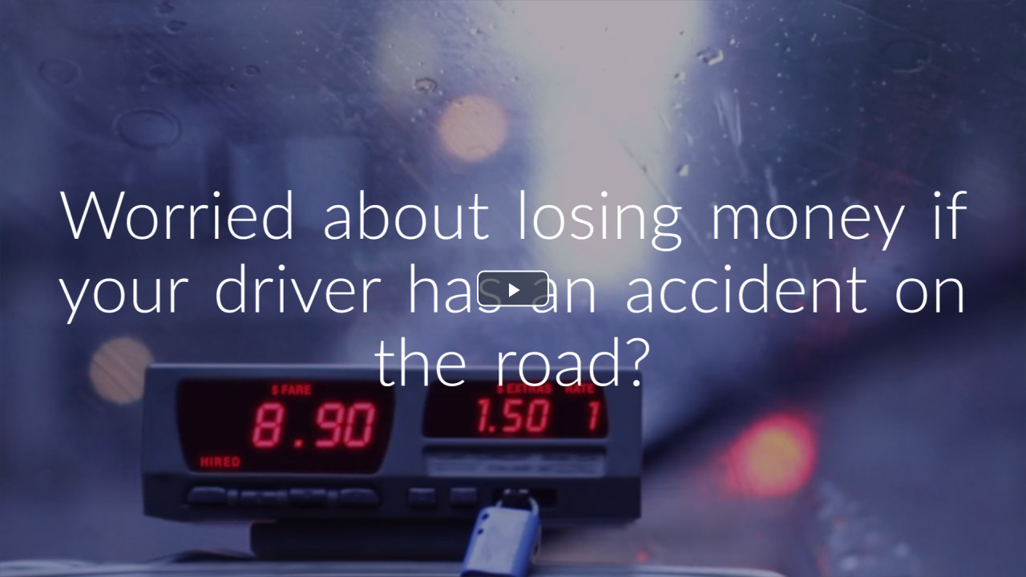

--- FILE ---
content_type: text/html; charset=utf-8
request_url: https://biteable.com/watch/embed/taxi-fleets-2152702/55de0a518d77bd56e1491a24248a177a0f9766ac
body_size: 1495
content:
<!doctype html>
<html lang="en" prefix="og: http://ogp.me/ns# fb: http://ogp.me/ns/fb# twitter: http://ogp.me/ns/twitter#">
  <head>
    <meta charset="utf-8">
    <meta http-equiv="X-UA-Compatible" content="IE=edge,chrome=1">
    <meta name="msapplication-config" content="none">
    <meta name="viewport" content="width=device-width, initial-scale=1.0">
    <meta name="description" content="">
    <meta name="robots" content="noindex,follow">
    <title>Taxi Fleets | Biteable</title>

      <meta property="og:title" content="Taxi Fleets">
  <meta property="og:type" content="video.other">
  <meta property="og:locale" content="en_US">
  <meta property="og:url" content="https://biteable.com/watch/2152702/55de0a518d77bd56e1491a24248a177a0f9766ac">
  <meta property="og:image" content="https://cdn.biteable.com/55/de/10935461/8672797_55de0a518d77bd56e1491a24248a177a0f9766ac-poster-large.jpg">
  <meta property="og:description" content="Video made with Biteable. The World&#39;s Simplest Video Maker">
  <meta property="og:site_name" content="Biteable">

  <meta property="og:video:type" content="video/mp4">
  <meta property="og:video:width" content="1280">
  <meta property="og:video:height" content="720">

  <meta name="twitter:card" content="player">
  <meta name="twitter:site" content="@teambiteable">
  <meta name="twitter:url" content="https://biteable.com/watch/2152702/55de0a518d77bd56e1491a24248a177a0f9766ac">
  <meta name="twitter:title" content="Taxi Fleets">
  <meta name="twitter:description" content="Video made with Biteable. The World&#39;s Simplest Video Maker">
  <meta name="twitter:image" content="https://cdn.biteable.com/55/de/10935461/8672797_55de0a518d77bd56e1491a24248a177a0f9766ac-poster-small.jpg">
  <meta name="twitter:player" content="https://biteable.com/watch/embed/2152702/55de0a518d77bd56e1491a24248a177a0f9766ac">
  <meta name="twitter:player:width" content="1280">
  <meta name="twitter:player:height" content="720">

<meta property="og:video" content="https://cdn.biteable.com/55/de/10935461/8672797_55de0a518d77bd56e1491a24248a177a0f9766ac.mp4">
<meta property="og:video:url" content="https://cdn.biteable.com/55/de/10935461/8672797_55de0a518d77bd56e1491a24248a177a0f9766ac.mp4">
<meta property="og:video:secure_url" content="https://cdn.biteable.com/55/de/10935461/8672797_55de0a518d77bd56e1491a24248a177a0f9766ac.mp4">


    <link rel="stylesheet" href="https://cdn.biteable.com/assets/embed-878f3eac0d30d5db7f60bd6acfae43a6780986e2451e26a9ef655071b91dd863.css" />

      <link rel="canonical" href="https://biteable.com/watch/2152702/55de0a518d77bd56e1491a24248a177a0f9766ac">

  </head>
  <body style="margin: 0">
    


<script>
  window.videoId = "8672797";
  window.EMBED = {
    file: "https://cdn.biteable.com/55/de/10935461/8672797_55de0a518d77bd56e1491a24248a177a0f9766ac.mp4",
    autoplay: false,
    image: "https://cdn.biteable.com/55/de/10935461/8672797_55de0a518d77bd56e1491a24248a177a0f9766ac-poster-large.jpg"
  };
</script>


  <video
    id="embed__video"
    data-setup='{
      "controls": true,
      "responsive": true,
      "playbackRates": [0.5, 1, 1.25, 1.5, 1.75, 2]
    }'
    class="video-js vjs-default-skin vjs-16-9"
    crossorigin="anonymous"
    poster="https://cdn.biteable.com/55/de/10935461/8672797_55de0a518d77bd56e1491a24248a177a0f9766ac-poster-large.jpg"
  >
    <source src="https://cdn.biteable.com/55/de/10935461/8672797_55de0a518d77bd56e1491a24248a177a0f9766ac.mp4" type="video/mp4" crossorigin="anonymous" />
  </video>

  <script src="https://cdn.biteable.com/assets/videojs.min-040cca4975daec15c14e984e5bf7abec8f49db80feacbf31e82780464f2200ca.js"></script>
  <script src="https://cdn.biteable.com/assets/video-player-overlay-927c3f9b3a822618fc1a3701b5772464fed42cf8f2bd742c55701859472ec32c.js"></script>

  <script>
    window.EMBED.title = "Taxi Fleets";
    window.EMBED.url = "https://biteable.com/watch/embed/2152702/55de0a518d77bd56e1491a24248a177a0f9766ac";
    window.EMBED.id = "2152702";

    (function() {
      initPlayer(window, document, document.body);
    })();

    function initPlayer(w, d, b) {
      var el = d.getElementById("embed__video");

      el.volume = 0.4;
      el.addEventListener("contextmenu", function(ev) {
        ev.preventDefault();
      });

      var player = videojs(
        el,
        {},
        function() {
          if (window.EMBED.autoplay) {
            el.play();
          }
        }
      );


      var toolbar = d.getElementById("embed__toolbar");
      var play = d.getElementById("embed__play");
      var ctrls = d.getElementById("embed__controls");

      if (play) {
        play.addEventListener("click", function() {
          el.play();
        });
      }

      player.on("play", function() {
        hideToolbar();
      });

      player.on("pause", function() {
        showToolbar();
      });

      player.on("ended", function() {
        showToolbar();
      });

      function hideToolbar() {
        b.classList.add("toolbar--hide");
        if (ctrls) {
          ctrls.addEventListener("transitionend", onTransitionEnd);
        }
      }

      function onTransitionEnd(event) {
        b.classList.add("toolbar--hidden");
        event.target.removeEventListener("transitionend", onTransitionEnd);
      }

      function showToolbar() {
        b.classList.remove("toolbar--hidden");
        b.classList.remove("toolbar--hide");
      }

    }

  </script>

</body>
</html>
